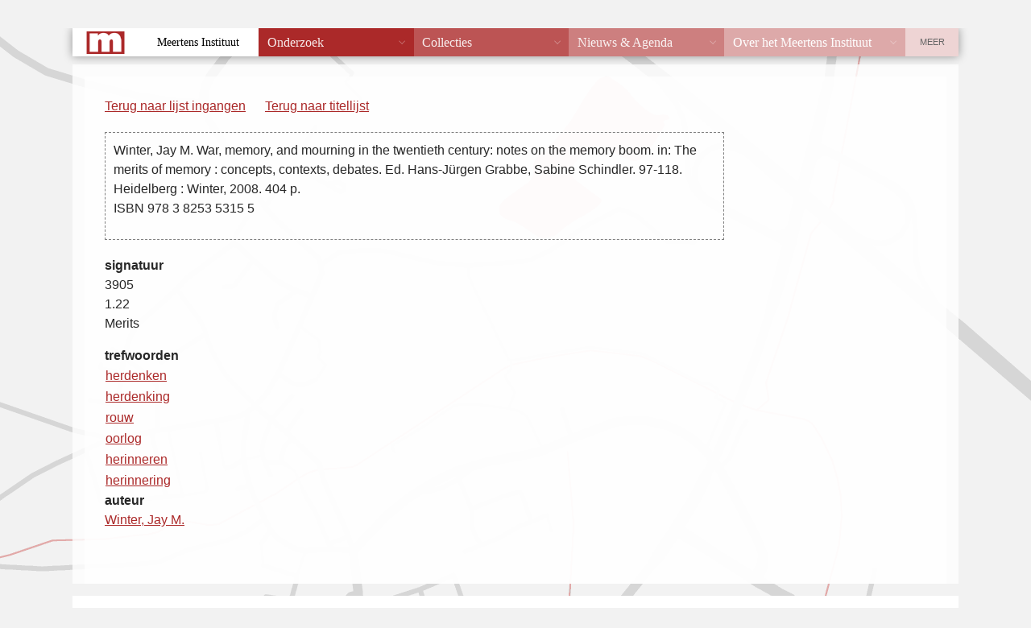

--- FILE ---
content_type: text/html; charset=UTF-8
request_url: https://vtb.meertens.knaw.nl/index.php?fiche_id=28316&trefwoord=herinneren&offset=0&limit=50
body_size: 1106
content:
<!DOCTYPE html PUBLIC "-//W3C//DTD XHTML 1.0 Transitional//EN"
  "http://www.w3.org/TR/xhtml1/DTD/xhtml1-transitional.dtd">
<!--suppress HtmlUnknownTarget -->
<html xmlns="http://www.w3.org/1999/xhtml" lang="nl">
<head>
  <meta http-equiv="X-UA-Compatible" content="IE=edge" />
  <meta http-equiv="content-type" content="text/html" charset="UTF-8" />
  <title>Volkskundige Trefwoorden Bank</title>
  <link href="/static/templates/mi_hetgelaat/css/style.css" type="text/css" rel="stylesheet" />
  <link rel="stylesheet" type="text/css" href="vtb.css" />
</head>
<body>
<div class="header">
<p><a href="/">Home</a>  <span style="color: white;">&rarr;</span> <a href="/databanken/">Databanken</a> <span style="color: white;">&rarr;</span> <a href="/vtb">VTB</a></p>
</div>
<div id="db_wrapper">
<div class="roderand">
<div id="content">
<div id="vtb_content"><div id="navigatie">

	<p><a href="/index.php?offset=0&limit=50">Terug naar lijst ingangen</a></p>	

<p id="titellijst"><a href="/index.php?trefwoord=herinneren&offset=0&limit=50">Terug naar titellijst</a></p>
</div>
<div id="fiche">
<p class="titelbeschrijving"><span class="titelbeschrijving">Winter, Jay M. War, memory, and mourning in the twentieth century: notes on the memory boom. in: The merits of memory : concepts, contexts, debates. Ed. Hans-Jürgen Grabbe, Sabine Schindler. 97-118. Heidelberg : Winter, 2008. 404 p.<br />
ISBN 978 3 8253 5315 5</span></p>
</div>
	<p><b>signatuur</b><br /><span class="signatuur">3905<br />
1.22<br />
Merits</span></p>
<table class="trefwoorden">
<caption>trefwoorden</caption>
<tr><td><a href="/index.php?trefwoord=herdenken&amp;offset=0&limit=50">herdenken</a></td><td> </td></tr>
<tr><td><a href="/index.php?trefwoord=herdenking&amp;offset=0&limit=50">herdenking</a></td><td> </td></tr>
<tr><td><a href="/index.php?trefwoord=rouw&amp;offset=0&limit=50">rouw</a></td><td> </td></tr>
<tr><td><a href="/index.php?trefwoord=oorlog&amp;offset=0&limit=50">oorlog</a></td><td> </td></tr>
<tr><td><a href="/index.php?trefwoord=herinneren&amp;offset=0&limit=50">herinneren</a></td><td> </td></tr>
<tr><td><a href="/index.php?trefwoord=herinnering&amp;offset=0&limit=50">herinnering</a></td><td> </td></tr>
</table>
	<p><b>auteur</b><br /><a href="/index.php?auteur=Winter%2C%20Jay%20M.&amp;offset=0&limit=50">Winter, Jay M.</a></p>
</div>
<p id="copyright">&copy; 2008 <a href="/" target="_top">KNAW/Meertens Instituut</a><br /></p>
</div>
</div>
</div>
<div class="footer">
  <address><span><strong>MEERTENS INSTITUUT</strong> Postbus 94264, 1090 GG Amsterdam. Telefoon +31 (0)20 4628500. Fax +31 (0)20 4628555.</span>
    <a href="mailto:info@meertens.knaw.nl">info@meertens.knaw.nl</a></address>
</div>
<script type="text/javascript" src="/static/templates/mi_hetgelaat/js/meertens.databanken.js"></script>
</body>
</html>


--- FILE ---
content_type: text/css
request_url: https://vtb.meertens.knaw.nl/static/templates/mi_hetgelaat/css/print.css
body_size: -20
content:
div#map_canvas, footer, div.share-links, div#site-search {
    display: none;
}